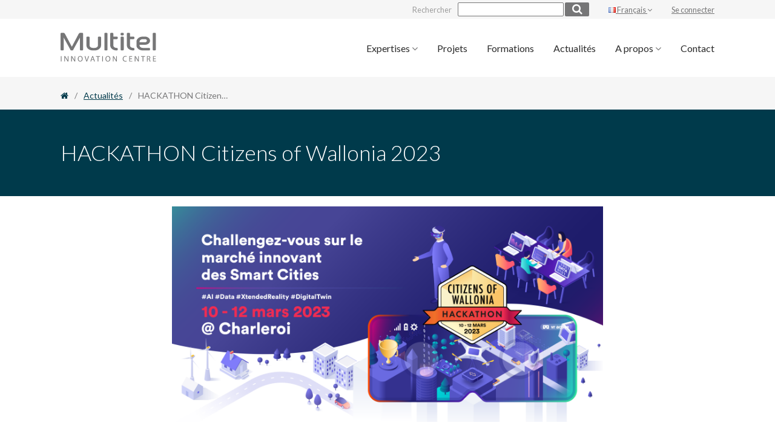

--- FILE ---
content_type: text/html; charset=UTF-8
request_url: https://www.multitel.be/hackathon-citizens-of-wallonia-2023/
body_size: 12743
content:
<!doctype html>
<html lang="fr-FR" class="no-js">
<head>
	<meta charset="UTF-8">
	<meta http-equiv="X-UA-Compatible" content="IE=edge">
	<meta name="viewport" content="width=device-width, initial-scale=1.0">
	<meta name="subject" content="Innovation Centre">
	<meta name="abstract" content="Innovation Centre">
	<meta name="url" content="https://www.multitel.be">
	<meta name="geo.region" content="BE">
	<meta name="geo.placename" content="Tournai">
	

	<link rel="apple-touch-icon" sizes="60x60" href="https://www.multitel.be/wp-content/themes/mk-material/assets/favicons/apple-touch-icon.png">
	<link rel="icon" type="image/png" sizes="32x32" href="https://www.multitel.be/wp-content/themes/mk-material/assets/favicons/favicon-32x32.png">
	<link rel="icon" type="image/png" sizes="16x16" href="https://www.multitel.be/wp-content/themes/mk-material/assets/favicons/favicon-16x16.png">
	<link rel="manifest" href="https://www.multitel.be/wp-content/themes/mk-material/assets/favicons/manifest.json">
	<link rel="mask-icon" href="https://www.multitel.be/wp-content/themes/mk-material/assets/favicons/safari-pinned-tab.svg" color="#002e3d">
	<meta name="theme-color" content="#559595">

		<link rel="preload" href="https://fonts.googleapis.com/css?family=Lato:300,400,700|Rubik:300,400,700" as="style" onload="this.rel='stylesheet'">
	<link rel="preload" href="https://cdnjs.cloudflare.com/ajax/libs/lightbox2/2.9.0/css/lightbox.min.css" as="style" onload="this.rel='stylesheet'">
	<link rel="preload" href="https://maxcdn.bootstrapcdn.com/font-awesome/4.7.0/css/font-awesome.min.css" as="style" onload="this.rel='stylesheet'">
	<noscript>
		<link rel="stylesheet" href="https://fonts.googleapis.com/css?family=Lato:300,400,700|Rubik:300,400,700">
		<link rel="stylesheet" href="https://cdnjs.cloudflare.com/ajax/libs/lightbox2/2.9.0/css/lightbox.min.css">
		<link rel="stylesheet" href="https://maxcdn.bootstrapcdn.com/font-awesome/4.7.0/css/font-awesome.min.css">
	</noscript>	<script type="text/javascript" src="https://www.multitel.be/wp-admin/admin-ajax.php?action=pll_xdata_check&#038;redirect=https%3A%2F%2Fwww.multitel.be%2Fhackathon-citizens-of-wallonia-2023%2F&#038;nonce=e581455ab1" async></script><meta http-equiv="x-dns-prefetch-control" content="on">
    <link rel="dns-prefetch" href="//www.google-analytics.com" />
    <link rel="dns-prefetch" href="//apis.google.com" />
    <link rel="dns-prefetch" href="//ad.doubleclick.net" />
    <link rel="dns-prefetch" href="//pagead2.googlesyndication.com" />
    <link rel="dns-prefetch" href="//fonts.gstatic.com" />
    <link rel="dns-prefetch" href="//fonts.googleapis.com" />
    <link rel="dns-prefetch" href="//www.facebook.com" />
    <link rel="dns-prefetch" href="//scontent.xx.fbcdn.net" />
    <link rel="dns-prefetch" href="//gstatic.com" />
    <link rel="dns-prefetch" href="//s0.wp.com" />
    <link rel="dns-prefetch" href="//s1.wp.com" />
    <link rel="dns-prefetch" href="//s2.wp.com" />
    <link rel="dns-prefetch" href="//public-api.wordpress.com" /><meta name='robots' content='index, follow, max-image-preview:large, max-snippet:-1, max-video-preview:-1' />

<!-- Google Tag Manager for WordPress by gtm4wp.com -->
<script data-cfasync="false" data-pagespeed-no-defer>
	var gtm4wp_datalayer_name = "dataLayer";
	var dataLayer = dataLayer || [];
</script>
<!-- End Google Tag Manager for WordPress by gtm4wp.com -->
	<!-- This site is optimized with the Yoast SEO plugin v26.5 - https://yoast.com/wordpress/plugins/seo/ -->
	<title>HACKATHON Citizens of Wallonia 2023 - Multitel</title>
	<link rel="canonical" href="https://www.multitel.be/hackathon-citizens-of-wallonia-2023/" />
	<meta property="og:locale" content="fr_FR" />
	<meta property="og:type" content="article" />
	<meta property="og:title" content="HACKATHON Citizens of Wallonia 2023 - Multitel" />
	<meta property="og:description" content="Le hackathon Citizens of Wallonia s’installe à Charleroi du 10 au 12 mars 2023 pour sa 8ème édition du plus grand Hackathon Wallon dédié aux Smart Cities, pour créer de nouveaux usages grâce au numérique et développer des solutions pour faciliter la vie des citoyens !   Chaque année, la thématique est l’impact sociétal et les nouveaux usages [&hellip;]" />
	<meta property="og:url" content="https://www.multitel.be/hackathon-citizens-of-wallonia-2023/" />
	<meta property="og:site_name" content="Multitel" />
	<meta property="article:publisher" content="https://www.facebook.com/MultitelResearchCentre/" />
	<meta property="article:published_time" content="2023-02-09T16:00:40+00:00" />
	<meta property="article:modified_time" content="2023-03-13T15:17:50+00:00" />
	<meta property="og:image" content="https://www.multitel.be/wp-content/uploads/2023/02/citofwal2023-fblk-B2B-nosponsors.png" />
	<meta property="og:image:width" content="2880" />
	<meta property="og:image:height" content="1440" />
	<meta property="og:image:type" content="image/png" />
	<meta name="author" content="Geneviève Urbain" />
	<meta name="twitter:card" content="summary_large_image" />
	<meta name="twitter:creator" content="@multitel_tech" />
	<meta name="twitter:site" content="@multitel_tech" />
	<meta name="twitter:label1" content="Écrit par" />
	<meta name="twitter:data1" content="Geneviève Urbain" />
	<meta name="twitter:label2" content="Durée de lecture estimée" />
	<meta name="twitter:data2" content="3 minutes" />
	<script type="application/ld+json" class="yoast-schema-graph">{"@context":"https://schema.org","@graph":[{"@type":"Article","@id":"https://www.multitel.be/hackathon-citizens-of-wallonia-2023/#article","isPartOf":{"@id":"https://www.multitel.be/hackathon-citizens-of-wallonia-2023/"},"author":{"name":"Geneviève Urbain","@id":"https://www.multitel.be/#/schema/person/1e8588c411fe6f57be193af6a6b0f80a"},"headline":"HACKATHON Citizens of Wallonia 2023","datePublished":"2023-02-09T16:00:40+00:00","dateModified":"2023-03-13T15:17:50+00:00","mainEntityOfPage":{"@id":"https://www.multitel.be/hackathon-citizens-of-wallonia-2023/"},"wordCount":520,"commentCount":0,"publisher":{"@id":"https://www.multitel.be/#organization"},"image":{"@id":"https://www.multitel.be/hackathon-citizens-of-wallonia-2023/#primaryimage"},"thumbnailUrl":"https://www.multitel.be/wp-content/uploads/2023/02/citofwal2023-fblk-B2B-nosponsors.png","articleSection":["Info","Workshop"],"inLanguage":"fr-FR","potentialAction":[{"@type":"CommentAction","name":"Comment","target":["https://www.multitel.be/hackathon-citizens-of-wallonia-2023/#respond"]}]},{"@type":"WebPage","@id":"https://www.multitel.be/hackathon-citizens-of-wallonia-2023/","url":"https://www.multitel.be/hackathon-citizens-of-wallonia-2023/","name":"HACKATHON Citizens of Wallonia 2023 - Multitel","isPartOf":{"@id":"https://www.multitel.be/#website"},"primaryImageOfPage":{"@id":"https://www.multitel.be/hackathon-citizens-of-wallonia-2023/#primaryimage"},"image":{"@id":"https://www.multitel.be/hackathon-citizens-of-wallonia-2023/#primaryimage"},"thumbnailUrl":"https://www.multitel.be/wp-content/uploads/2023/02/citofwal2023-fblk-B2B-nosponsors.png","datePublished":"2023-02-09T16:00:40+00:00","dateModified":"2023-03-13T15:17:50+00:00","breadcrumb":{"@id":"https://www.multitel.be/hackathon-citizens-of-wallonia-2023/#breadcrumb"},"inLanguage":"fr-FR","potentialAction":[{"@type":"ReadAction","target":["https://www.multitel.be/hackathon-citizens-of-wallonia-2023/"]}]},{"@type":"ImageObject","inLanguage":"fr-FR","@id":"https://www.multitel.be/hackathon-citizens-of-wallonia-2023/#primaryimage","url":"https://www.multitel.be/wp-content/uploads/2023/02/citofwal2023-fblk-B2B-nosponsors.png","contentUrl":"https://www.multitel.be/wp-content/uploads/2023/02/citofwal2023-fblk-B2B-nosponsors.png","width":2880,"height":1440},{"@type":"BreadcrumbList","@id":"https://www.multitel.be/hackathon-citizens-of-wallonia-2023/#breadcrumb","itemListElement":[{"@type":"ListItem","position":1,"name":"","item":"https://www.multitel.be/"},{"@type":"ListItem","position":2,"name":"Actualités","item":"https://www.multitel.be/actualites/"},{"@type":"ListItem","position":3,"name":"HACKATHON Citizens of Wallonia 2023"}]},{"@type":"WebSite","@id":"https://www.multitel.be/#website","url":"https://www.multitel.be/","name":"Multitel","description":"Innovation Centre","publisher":{"@id":"https://www.multitel.be/#organization"},"potentialAction":[{"@type":"SearchAction","target":{"@type":"EntryPoint","urlTemplate":"https://www.multitel.be/?s={search_term_string}"},"query-input":{"@type":"PropertyValueSpecification","valueRequired":true,"valueName":"search_term_string"}}],"inLanguage":"fr-FR"},{"@type":"Organization","@id":"https://www.multitel.be/#organization","name":"Multitel","url":"https://www.multitel.be/","logo":{"@type":"ImageObject","inLanguage":"fr-FR","@id":"https://www.multitel.be/#/schema/logo/image/","url":"https://www.multitel.be/wp-content/uploads/2017/07/brand-full-header.png","contentUrl":"https://www.multitel.be/wp-content/uploads/2017/07/brand-full-header.png","width":379,"height":115,"caption":"Multitel"},"image":{"@id":"https://www.multitel.be/#/schema/logo/image/"},"sameAs":["https://www.facebook.com/MultitelResearchCentre/","https://x.com/multitel_tech"]},{"@type":"Person","@id":"https://www.multitel.be/#/schema/person/1e8588c411fe6f57be193af6a6b0f80a","name":"Geneviève Urbain","image":{"@type":"ImageObject","inLanguage":"fr-FR","@id":"https://www.multitel.be/#/schema/person/image/","url":"https://secure.gravatar.com/avatar/2dd013bbc219de48abc991e04001d6d8ad4a6defe9f489f1a50a0e384435a7d9?s=96&d=mm&r=g","contentUrl":"https://secure.gravatar.com/avatar/2dd013bbc219de48abc991e04001d6d8ad4a6defe9f489f1a50a0e384435a7d9?s=96&d=mm&r=g","caption":"Geneviève Urbain"}}]}</script>
	<!-- / Yoast SEO plugin. -->


<link rel="alternate" type="application/rss+xml" title="Multitel &raquo; HACKATHON Citizens of Wallonia 2023 Flux des commentaires" href="https://www.multitel.be/hackathon-citizens-of-wallonia-2023/feed/" />
<link rel="alternate" title="oEmbed (JSON)" type="application/json+oembed" href="https://www.multitel.be/wp-json/oembed/1.0/embed?url=https%3A%2F%2Fwww.multitel.be%2Fhackathon-citizens-of-wallonia-2023%2F&#038;lang=fr" />
<link rel="alternate" title="oEmbed (XML)" type="text/xml+oembed" href="https://www.multitel.be/wp-json/oembed/1.0/embed?url=https%3A%2F%2Fwww.multitel.be%2Fhackathon-citizens-of-wallonia-2023%2F&#038;format=xml&#038;lang=fr" />
<style id='wp-img-auto-sizes-contain-inline-css' type='text/css'>
img:is([sizes=auto i],[sizes^="auto," i]){contain-intrinsic-size:3000px 1500px}
/*# sourceURL=wp-img-auto-sizes-contain-inline-css */
</style>
<style id='wp-block-library-inline-css' type='text/css'>
:root{--wp-block-synced-color:#7a00df;--wp-block-synced-color--rgb:122,0,223;--wp-bound-block-color:var(--wp-block-synced-color);--wp-editor-canvas-background:#ddd;--wp-admin-theme-color:#007cba;--wp-admin-theme-color--rgb:0,124,186;--wp-admin-theme-color-darker-10:#006ba1;--wp-admin-theme-color-darker-10--rgb:0,107,160.5;--wp-admin-theme-color-darker-20:#005a87;--wp-admin-theme-color-darker-20--rgb:0,90,135;--wp-admin-border-width-focus:2px}@media (min-resolution:192dpi){:root{--wp-admin-border-width-focus:1.5px}}.wp-element-button{cursor:pointer}:root .has-very-light-gray-background-color{background-color:#eee}:root .has-very-dark-gray-background-color{background-color:#313131}:root .has-very-light-gray-color{color:#eee}:root .has-very-dark-gray-color{color:#313131}:root .has-vivid-green-cyan-to-vivid-cyan-blue-gradient-background{background:linear-gradient(135deg,#00d084,#0693e3)}:root .has-purple-crush-gradient-background{background:linear-gradient(135deg,#34e2e4,#4721fb 50%,#ab1dfe)}:root .has-hazy-dawn-gradient-background{background:linear-gradient(135deg,#faaca8,#dad0ec)}:root .has-subdued-olive-gradient-background{background:linear-gradient(135deg,#fafae1,#67a671)}:root .has-atomic-cream-gradient-background{background:linear-gradient(135deg,#fdd79a,#004a59)}:root .has-nightshade-gradient-background{background:linear-gradient(135deg,#330968,#31cdcf)}:root .has-midnight-gradient-background{background:linear-gradient(135deg,#020381,#2874fc)}:root{--wp--preset--font-size--normal:16px;--wp--preset--font-size--huge:42px}.has-regular-font-size{font-size:1em}.has-larger-font-size{font-size:2.625em}.has-normal-font-size{font-size:var(--wp--preset--font-size--normal)}.has-huge-font-size{font-size:var(--wp--preset--font-size--huge)}.has-text-align-center{text-align:center}.has-text-align-left{text-align:left}.has-text-align-right{text-align:right}.has-fit-text{white-space:nowrap!important}#end-resizable-editor-section{display:none}.aligncenter{clear:both}.items-justified-left{justify-content:flex-start}.items-justified-center{justify-content:center}.items-justified-right{justify-content:flex-end}.items-justified-space-between{justify-content:space-between}.screen-reader-text{border:0;clip-path:inset(50%);height:1px;margin:-1px;overflow:hidden;padding:0;position:absolute;width:1px;word-wrap:normal!important}.screen-reader-text:focus{background-color:#ddd;clip-path:none;color:#444;display:block;font-size:1em;height:auto;left:5px;line-height:normal;padding:15px 23px 14px;text-decoration:none;top:5px;width:auto;z-index:100000}html :where(.has-border-color){border-style:solid}html :where([style*=border-top-color]){border-top-style:solid}html :where([style*=border-right-color]){border-right-style:solid}html :where([style*=border-bottom-color]){border-bottom-style:solid}html :where([style*=border-left-color]){border-left-style:solid}html :where([style*=border-width]){border-style:solid}html :where([style*=border-top-width]){border-top-style:solid}html :where([style*=border-right-width]){border-right-style:solid}html :where([style*=border-bottom-width]){border-bottom-style:solid}html :where([style*=border-left-width]){border-left-style:solid}html :where(img[class*=wp-image-]){height:auto;max-width:100%}:where(figure){margin:0 0 1em}html :where(.is-position-sticky){--wp-admin--admin-bar--position-offset:var(--wp-admin--admin-bar--height,0px)}@media screen and (max-width:600px){html :where(.is-position-sticky){--wp-admin--admin-bar--position-offset:0px}}
/*wp_block_styles_on_demand_placeholder:696cf7bf4bd30*/
/*# sourceURL=wp-block-library-inline-css */
</style>
<style id='classic-theme-styles-inline-css' type='text/css'>
/*! This file is auto-generated */
.wp-block-button__link{color:#fff;background-color:#32373c;border-radius:9999px;box-shadow:none;text-decoration:none;padding:calc(.667em + 2px) calc(1.333em + 2px);font-size:1.125em}.wp-block-file__button{background:#32373c;color:#fff;text-decoration:none}
/*# sourceURL=/wp-includes/css/classic-themes.min.css */
</style>
<link rel='stylesheet' id='style-css' href='https://www.multitel.be/wp-content/themes/mk-material/style.css?ver=1.1' type='text/css' media='all' />
<script type="text/javascript" src="https://code.jquery.com/jquery-1.12.4.min.js" id="jquery-js"></script>
<script type="text/javascript" src="https://www.multitel.be/wp-content/themes/mk-material/assets/js/app-min.js" id="mkjs-js"></script>
<link rel="https://api.w.org/" href="https://www.multitel.be/wp-json/" /><link rel="alternate" title="JSON" type="application/json" href="https://www.multitel.be/wp-json/wp/v2/posts/7517" /><link rel='shortlink' href='https://www.multitel.be/?p=7517' />

<!-- Google Tag Manager for WordPress by gtm4wp.com -->
<!-- GTM Container placement set to automatic -->
<script data-cfasync="false" data-pagespeed-no-defer>
	var dataLayer_content = {"pagePostType":"post","pagePostType2":"single-post","pageCategory":["info","workshop"],"pagePostAuthor":"Geneviève Urbain"};
	dataLayer.push( dataLayer_content );
</script>
<script data-cfasync="false" data-pagespeed-no-defer>
(function(w,d,s,l,i){w[l]=w[l]||[];w[l].push({'gtm.start':
new Date().getTime(),event:'gtm.js'});var f=d.getElementsByTagName(s)[0],
j=d.createElement(s),dl=l!='dataLayer'?'&l='+l:'';j.async=true;j.src=
'//www.googletagmanager.com/gtm.js?id='+i+dl;f.parentNode.insertBefore(j,f);
})(window,document,'script','dataLayer','GTM-PKTRS5R');
</script>
<!-- End Google Tag Manager for WordPress by gtm4wp.com -->
        <!--[if lt IE 9]>
<script type="text/javascript" src="https://css3-mediaqueries-js.googlecode.com/svn/trunk/css3-mediaqueries.js"></script>
<script type="text/javascript" src="https://html5shim.googlecode.com/svn/trunk/html5.js"></script>
<script type="text/javascript" src="//cdnjs.cloudflare.com/ajax/libs/respond.js/1.4.2/respond.min.js"></script>
<![endif]-->

<!-- Matomo --><script type="text/javascript">
var _paq = window._paq = window._paq || [];
_paq.push(['enableCrossDomainLinking']);
_paq.push(["setCookieDomain", "*.www.multitel.be"]);_paq.push(['trackPageView']);_paq.push(['enableLinkTracking']);_paq.push(['alwaysUseSendBeacon']);_paq.push(['setTrackerUrl', "https:\/\/www.multitel.be\/wp-content\/plugins\/matomo\/app\/matomo.php"]);_paq.push(['setSiteId', '1']);var d=document, g=d.createElement('script'), s=d.getElementsByTagName('script')[0];
g.type='text/javascript'; g.async=true; g.src="https:\/\/www.multitel.be\/wp-content\/uploads\/matomo\/matomo.js"; s.parentNode.insertBefore(g,s);
</script>
<!-- End Matomo Code -->


</head>


<body class="wp-singular post-template-default single single-post postid-7517 single-format-standard wp-theme-mk-material" >
	<a class="screen-reader-text" href="#content" title="Aller au contenu">Aller au contenu</a>	
		<div data-rocket-location-hash="46b5ec384d1573651fcf9e2729907712" class="wrapper">
		<header data-rocket-location-hash="47466ce77bc147fda75180113efa59e7" role="banner">
			<div data-rocket-location-hash="d10535279373ddcdb4e24efa1b97e240" class="header header-top container flex ">
				
		
			<div class="container-search-form">
				<form role="search" method="get" class="search-form flex jc-end ai-stretch" action="https://www.multitel.be">
					<label class="search-label flex ai-center">Rechercher</label>
					<input type="search" class="search-field" value="" name="s" />		
					<button type="submit" class="search-submit btn-submit" value="rechercher"><i class="fa fa-search" aria-hidden="true"></i></button>
				</form>
			</div>
		
		
				<div class="languages-container">
	<a class='dropdown-button' href='#' data-activates='dropdown-lng'>
					<img  style="width: 12px;" src="[data-uri]" alt="Français">
		Français
				<i class="fa fa-angle-down" aria-hidden="true"></i>
	</a>

	<ul id='dropdown-lng' class='dropdown-content '>
		 	<li class="lang-item lang-item-10 lang-item-fr current-lang lang-item-first"><a lang="fr-FR" hreflang="fr-FR" href="https://www.multitel.be/hackathon-citizens-of-wallonia-2023/" aria-current="true"><img src="[data-uri]" alt="" width="16" height="11" style="width: 16px; height: 11px;" /><span style="margin-left:0.3em;">Français</span></a></li>
	<li class="lang-item lang-item-13 lang-item-en no-translation"><a lang="en-GB" hreflang="en-GB" href="https://www.multitel.eu/"><img src="[data-uri]" alt="" width="16" height="11" style="width: 16px; height: 11px;" /><span style="margin-left:0.3em;">English</span></a></li>

</ul>
</div>																	<a class="my-account" href="https://www.multitel.be/member-login/" title="Mon compte">Se connecter</a>
										    
								
			</div>
			<div data-rocket-location-hash="f4ea294138c5eec81c68b5b8c0e16de1" class="header header-bottom">
				<div data-rocket-location-hash="9b689719569fab89eed8f4c558098b58" class="container container-full">
					<div class="flex jc-between ai-center with-gutter">
						
						<div class="conteneur conteneur-logo">
							
							
														   	
														<a href="https://www.multitel.be" title="Multitel">
						        <picture>
						          <source type="image/svg+xml" srcset="https://www.multitel.be/wp-content/themes/mk-material/assets/img/brand-full-header.svg">
						          <img  class="main-logo" src="https://www.multitel.be/wp-content/uploads/2017/07/brand-full-header.png" srcset="https://www.multitel.be/wp-content/uploads/2017/07/brand-full-header.png 379w, https://www.multitel.be/wp-content/uploads/2017/07/brand-full-header-300x91.png 300w, https://www.multitel.be/wp-content/uploads/2017/07/brand-full-header-350x106.png 350w" sizes="(max-width: 379px) 100vw, 379px" alt="Multitel" />
						        </picture>
							</a>

						</div>

						<nav class="flex conteneur conteneur-menu" aria-label="Main menu">
							
								<ul role="menubar" class="main-nav show-from-tablet-small no-puce" aria-hidden="false">
					<li role="menuitem" class="nav-main-item  menu-item menu-item-type-post_type menu-item-object-page menu-item-1029 menu-item-has-children"  aria-haspopup="true" >
									<a class="nav-main-link dropdown-button no-underline" data-inDuration="100" data-activates="dropdown-1029" href="https://www.multitel.be/expertises/">
						Expertises <i class="fa fa-angle-down" aria-hidden="true"></i>
					</a>
					<ul id="dropdown-1029" class="dropdown-content" aria-hidden="true">
													<li role="menuitem" class="nav-drop-item" tabindex="-1"><a class="no-underline" href="https://www.multitel.be/expertises/iot-systemes-embarques/">IoT &#038; Systèmes embarqués</a></li>
													<li role="menuitem" class="nav-drop-item" tabindex="-1"><a class="no-underline" href="https://www.multitel.be/expertises/reseaux-telecoms/">Réseaux &#038; Télécoms</a></li>
													<li role="menuitem" class="nav-drop-item" tabindex="-1"><a class="no-underline" href="https://www.multitel.be/expertises/photonique-appliquee/">Photonique appliquée</a></li>
													<li role="menuitem" class="nav-drop-item" tabindex="-1"><a class="no-underline" href="https://www.multitel.be/expertises/intelligence-artificielle/">Intelligence Artificielle</a></li>
													<li role="menuitem" class="nav-drop-item" tabindex="-1"><a class="no-underline" href="https://railways.multitel.be/">Certification ferroviaire</a></li>
													<li role="menuitem" class="nav-drop-item" tabindex="-1"><a class="no-underline" href="https://www.multitel.be/expertises/autres-domaines-dapplication/">Autres domaines d’application</a></li>
											</ul>
							</li>
					<li role="menuitem" class="nav-main-item  menu-item menu-item-type-post_type_archive menu-item-object-projets menu-item-1017" >
									<a class="nav-main-link no-underline" href="https://www.multitel.be/projets/">Projets</a>
							</li>
					<li role="menuitem" class="nav-main-item  menu-item menu-item-type-post_type_archive menu-item-object-formations menu-item-1018" >
									<a class="nav-main-link no-underline" href="https://www.multitel.be/formations/">Formations</a>
							</li>
					<li role="menuitem" class="nav-main-item  menu-item menu-item-type-post_type menu-item-object-page current_page_parent menu-item-1021" >
									<a class="nav-main-link no-underline" href="https://www.multitel.be/actualites/">Actualités</a>
							</li>
					<li role="menuitem" class="nav-main-item  menu-item menu-item-type-custom menu-item-object-custom menu-item-1022 menu-item-has-children"  aria-haspopup="true" >
									<a class="nav-main-link dropdown-button no-underline" data-inDuration="100" data-activates="dropdown-1022" href="#">
						A propos <i class="fa fa-angle-down" aria-hidden="true"></i>
					</a>
					<ul id="dropdown-1022" class="dropdown-content" aria-hidden="true">
													<li role="menuitem" class="nav-drop-item" tabindex="-1"><a class="no-underline" href="https://www.multitel.be/qui-sommes-nous/">Qui sommes-nous ?</a></li>
													<li role="menuitem" class="nav-drop-item" tabindex="-1"><a class="no-underline" href="https://www.multitel.be/qui-sommes-nous/que-fait-multitel/">Que fait Multitel ?</a></li>
													<li role="menuitem" class="nav-drop-item" tabindex="-1"><a class="no-underline" href="https://www.multitel.be/qui-sommes-nous/multitel-gender-equality-plan/">Multitel Gender Equality Plan</a></li>
													<li role="menuitem" class="nav-drop-item" tabindex="-1"><a class="no-underline" href="https://www.multitel.be/qui-sommes-nous/multitel-recrute/">Multitel recrute!</a></li>
													<li role="menuitem" class="nav-drop-item" tabindex="-1"><a class="no-underline" href="https://www.multitel.be/qui-sommes-nous/euro-multitel-sa/">Euro-Multitel SA</a></li>
											</ul>
							</li>
					<li role="menuitem" class="nav-main-item  menu-item menu-item-type-post_type menu-item-object-page menu-item-1025" >
									<a class="nav-main-link no-underline" href="https://www.multitel.be/contact/">Contact</a>
							</li>
			</ul>
							
							<a href="#offcanva" class="open-offcanva sub-open flex ai-center no-underline">
								<i class="icon icon-menu sub-open mobile-icon" aria-hidden="true"></i> 
								<span class="sub-open">Menu</span>
							</a>

						</nav>
					</div>
				</div>
			</div> <!-- End Header bottom -->
		</header>

			<nav aria-label="site" aria-hidden="true" tabindex="-1" class="offcanva-nav flex column">
	<div class="top flex jc-between">
	<a href="#close" class="close-offcanva js-right no-underline" tabindex="-1">Fermer <i class="icon-arrow-right mobile-icon" aria-hidden="true"></i></a>
</div>
<hr> 
	<div class="middle grow-this" tabindex="-1">
		<ul role="menubar" class="menubar-offcanva collapsible" aria-hidden="true" data-collapsible="accordion" tabindex="-1">
						<li role="menuitem" class="nav-main-item menu-item menu-item-type-post_type menu-item-object-page menu-item-1029 menu-item-has-children">
											<a class="nav-main-link collapsible-header no-underline" href="https://www.multitel.be/expertises/" tabindex="-1">
							Expertises  <i class="icon-chevron-down" aria-hidden="true"></i>
						</a>
						<ul class="collapsible-body">
															<li role="menuitem" class="nav-drop-item"><a class="no-underline" href="https://www.multitel.be/expertises/iot-systemes-embarques/" tabindex="-1">IoT &#038; Systèmes embarqués</a></li>
															<li role="menuitem" class="nav-drop-item"><a class="no-underline" href="https://www.multitel.be/expertises/reseaux-telecoms/" tabindex="-1">Réseaux &#038; Télécoms</a></li>
															<li role="menuitem" class="nav-drop-item"><a class="no-underline" href="https://www.multitel.be/expertises/photonique-appliquee/" tabindex="-1">Photonique appliquée</a></li>
															<li role="menuitem" class="nav-drop-item"><a class="no-underline" href="https://www.multitel.be/expertises/intelligence-artificielle/" tabindex="-1">Intelligence Artificielle</a></li>
															<li role="menuitem" class="nav-drop-item"><a class="no-underline" href="https://railways.multitel.be/" tabindex="-1">Certification ferroviaire</a></li>
															<li role="menuitem" class="nav-drop-item"><a class="no-underline" href="https://www.multitel.be/expertises/autres-domaines-dapplication/" tabindex="-1">Autres domaines d’application</a></li>
													</ul>
									</li>
							<li role="menuitem" class="nav-main-item menu-item menu-item-type-post_type_archive menu-item-object-projets menu-item-1017">
											<a class="nav-main-link no-underline" href="https://www.multitel.be/projets/" tabindex="-1">Projets</a>
									</li>
							<li role="menuitem" class="nav-main-item menu-item menu-item-type-post_type_archive menu-item-object-formations menu-item-1018">
											<a class="nav-main-link no-underline" href="https://www.multitel.be/formations/" tabindex="-1">Formations</a>
									</li>
							<li role="menuitem" class="nav-main-item menu-item menu-item-type-post_type menu-item-object-page current_page_parent menu-item-1021">
											<a class="nav-main-link no-underline" href="https://www.multitel.be/actualites/" tabindex="-1">Actualités</a>
									</li>
							<li role="menuitem" class="nav-main-item menu-item menu-item-type-custom menu-item-object-custom menu-item-1022 menu-item-has-children">
											<a class="nav-main-link collapsible-header no-underline" href="#" tabindex="-1">
							A propos  <i class="icon-chevron-down" aria-hidden="true"></i>
						</a>
						<ul class="collapsible-body">
															<li role="menuitem" class="nav-drop-item"><a class="no-underline" href="https://www.multitel.be/qui-sommes-nous/" tabindex="-1">Qui sommes-nous ?</a></li>
															<li role="menuitem" class="nav-drop-item"><a class="no-underline" href="https://www.multitel.be/qui-sommes-nous/que-fait-multitel/" tabindex="-1">Que fait Multitel ?</a></li>
															<li role="menuitem" class="nav-drop-item"><a class="no-underline" href="https://www.multitel.be/qui-sommes-nous/multitel-gender-equality-plan/" tabindex="-1">Multitel Gender Equality Plan</a></li>
															<li role="menuitem" class="nav-drop-item"><a class="no-underline" href="https://www.multitel.be/qui-sommes-nous/multitel-recrute/" tabindex="-1">Multitel recrute!</a></li>
															<li role="menuitem" class="nav-drop-item"><a class="no-underline" href="https://www.multitel.be/qui-sommes-nous/euro-multitel-sa/" tabindex="-1">Euro-Multitel SA</a></li>
													</ul>
									</li>
							<li role="menuitem" class="nav-main-item menu-item menu-item-type-post_type menu-item-object-page menu-item-1025">
											<a class="nav-main-link no-underline" href="https://www.multitel.be/contact/" tabindex="-1">Contact</a>
									</li>
					</ul>
	</div>
</nav aria-label="site">		 	<div data-rocket-location-hash="f496ba4407ff2f3e83e36385e76add10" class="responsive-nav flex column jc-between">
	<ul role="menubar" class="menubar-responsive collapsible" data-collapsible="accordion">
			</ul>
</div>		 			<div data-rocket-location-hash="298674ca51383cb827922b59ee367b72" class="breadcrumb">
	<div data-rocket-location-hash="ca23f7c07336b7cf8c7766d2ffffc9d9" class="container">
		<div class="breacrumb-shortcut">
			<div class="txt">
				<span class="label">Vous consultez</span>
				<span class="title">
										    HACKATHON Citizens of Wallonia 2023
								
				</span>
			</div>
			<div class="open-breadcrumb">
				<i class="icon icon-open" aria-hidden="true"></i>
				<i class="icon icon-close hidden" aria-hidden="true"></i>
			</div>

		</div>
		
					<span><span><a href="https://www.multitel.be/"><i class="fa fa-home"></i></a></span> <span class="separator">/</span> <span><a href="https://www.multitel.be/actualites/">Actualités</a></span> <span class="separator">/</span> <span class="breadcrumb_last" aria-current="page">HACKATHON Citizens of Wallonia 2023</span></span> 
				
		
		
	</div>
</div>


		<div data-rocket-location-hash="1f93745c517085070890e3464c561b76" id="content" class="content-wrapper grow-this">
			<div data-rocket-location-hash="b422a4938ee8d10a5e31b8fd86b57737" class="container with-jumbotron">
	<main id="main single ">

									

		<section class="jumbotron   ">
	<div class="description ">
		<div class="container flex column jc-center">
			<h1 class="flex ai-center">

				
				HACKATHON Citizens of Wallonia 2023
			</h1>
			
		</div>
	</div>
								
</section>
 
		<div class="row">
			<div class="col l2"></div>

			<div class="col l8 m12">
				<div class="wysiwyg">
					
<p><img loading="lazy" decoding="async" class="aligncenter wp-image-7516 size-full" src="https://www.multitel.be/wp-content/uploads/2023/02/citofwal2023-fblk-B2B-nosponsors.png" alt="" width="2880" height="1440" srcset="https://www.multitel.be/wp-content/uploads/2023/02/citofwal2023-fblk-B2B-nosponsors.png 2880w, https://www.multitel.be/wp-content/uploads/2023/02/citofwal2023-fblk-B2B-nosponsors-300x150.png 300w, https://www.multitel.be/wp-content/uploads/2023/02/citofwal2023-fblk-B2B-nosponsors-1024x512.png 1024w, https://www.multitel.be/wp-content/uploads/2023/02/citofwal2023-fblk-B2B-nosponsors-768x384.png 768w, https://www.multitel.be/wp-content/uploads/2023/02/citofwal2023-fblk-B2B-nosponsors-1536x768.png 1536w, https://www.multitel.be/wp-content/uploads/2023/02/citofwal2023-fblk-B2B-nosponsors-2048x1024.png 2048w, https://www.multitel.be/wp-content/uploads/2023/02/citofwal2023-fblk-B2B-nosponsors-320x160.png 320w, https://www.multitel.be/wp-content/uploads/2023/02/citofwal2023-fblk-B2B-nosponsors-960x480.png 960w, https://www.multitel.be/wp-content/uploads/2023/02/citofwal2023-fblk-B2B-nosponsors-480x240.png 480w, https://www.multitel.be/wp-content/uploads/2023/02/citofwal2023-fblk-B2B-nosponsors-350x175.png 350w" sizes="auto, (max-width: 2880px) 100vw, 2880px" /></p>
<p>Le hackathon <strong>Citizens of Wallonia</strong> s’installe à <strong>Charleroi</strong> du <strong>10 au 12 mars 2023</strong> pour sa 8ème édition du<strong> plus grand Hackathon Wallon </strong>dédié aux <strong>Smart Cities, pour créer de nouveaux usages grâce au numérique et développer des solutions pour faciliter la vie des citoyens !  </strong></p>
<p>Chaque année, la thématique est l’impact sociétal et les nouveaux usages des technologies numériques dans un contexte de transformation de la Wallonie en Territoire intelligent.  Cette année notre hackathon met en avant les technologies émergentes telles que</p>
<ul>
<li>AR/VR/XR</li>
<li>Jumeau Numérique</li>
<li>Open &amp; Shared Data</li>
</ul>
<p>De nombreux partenaires<strong> (villes wallonnes, intercommunale et entreprises locales)</strong> <a href="https://www.citizensofwallonia.be/#challenges">challengeront</a> les participants en exposant leurs problématiques (relatives  aux thématiques mobilité, sécurité/sûreté, environnement/durabilité, énergie, bien-être, gouvernance…), et en mettant à  leur disposition <a href="https://www.citizensofwallonia.be/#competition">ressources et outils</a> pour développer un prototype de solution. </p>
<p>Vous êtes également bienvenu avec votre propre idée, à condition que celle-ci réponde à une <strong>problématique citoyenne ou facilite le quotidien des administrations, villes et communes wallonnes</strong> et qu’elle exploite des données territoriales ouvertes ou mises à disposition pour l’occasion.  C’est ce qu’a par exemple fait la société GIM lors de sa participation en 2019, en imaginant une nouvelle plateforme participative d’aménagement urbain. Ou encore Technobel en développant un prototype de <a href="https://youtu.be/i42pfp6e2dw">poubelle connectée</a> lors du hackathon Citizens of Wallonia 2016, projet qui est <a href="https://www.bewapp.be/infrastructure/poubelleconnectee/">aujourd’hui piloté à grande échelle</a> sur 4 communes avec plus de 500 poubelles, dans l’attente d’être déployé sur l’ensemble du territoire.</p>
<p>En tant qu’entrepreneur/entreprise, profitez de l’opportunité pour</p>
<ul>
<li>mettre en avant vos outils, votre savoir-faire, votre expérience et votre marque</li>
<li>contribuer à la construction de territoires meilleurs dans lesquels le quotidien des villes et/ou des citoyens est facilité</li>
<li>accéder à une <strong>plateforme de dialogue</strong> pour les citoyens et les instances publiques, rencontrer des <strong>professionnels </strong>de différents secteurs, de potentiels <strong>partenaires, </strong>et aussi et une centaine de jeunes <strong>talents</strong> à recruter, sans oublier de renforcer les liens avec vos <strong>collaborateurs</strong> (team building) et d’accroître votre <strong>visibilité </strong>!</li>
</ul>
<p><strong>Venez développer vos idées et vos talents à travers une compétition où chacun ressort gagnant !</strong></p>
<p><strong>Cette compétition est gratuite et ouverte à tous (développeurs IT, infographistes, étudiants en business et/ou marketing, … ou encore simple citoyen souhaitant concrétiser ses idées) pour hacker “intelligent” avec le support de nombreuses entreprises technologiques.</strong></p>
<p><strong>Alors qu’attendez-vous pour venir décrocher l’un ou/et l’autre prix et récompenses?</strong></p>
<p><strong>Infos et inscriptions sur </strong><a href="http://www.citizensofwallonia.be/"><strong>www.citizensofwallonia.be</strong></a><strong>  </strong></p>
<p> </p>
<p><strong>Organisé par</strong> Futurocité, Digital Wallonia avec le soutien de la Wallonie.</p>
<p><strong>Sponsorisé par</strong> Proximus, NRB, CGI, Letsgocity, RTBF, Sudinfo.be, Multitel, Technofutur TIC, Technocité, Cepegra, Alstom, Aisin Europe, Be WaPP et Microsoft.</p>
<p><strong>En partenariat avec</strong> ville de Charleroi, Sambrinvest, BeCode, CETIC, Digital Station, ULB &#8211; Charleroi/campus, FabLab, IGRETEC, Charleroi Entreprendre, Wallonie en poche, MIC &#8211; Meet Innovate Create, Géoportail de la Wallonie, Faculté d&rsquo;Architecture et d&rsquo;Urbanisme – UMONS, Université de Namur, Smart City Institute, HEC Liège, Cenaero, Ouat !, Centre IFAPME de Charleroi.</p>

				</div>
						
			</div>

			<div class="col l2"></div>

		</div>

				<section class="single-bottom">

					<div class="flex jc-between">
				        <div class="single-share">
					        	<h4 class="h6">Partager cette page</h4>

	<ul class="share no-puce">
					<li class="share_button fb">
				<a class="facebook" href="https://www.facebook.com/sharer/sharer.php?u=https://www.multitel.be/hackathon-citizens-of-wallonia-2023/"  onclick="javascript:window.open(this.href, '', 'menubar=no,toolbar=no,resizable=no,scrollbars=no,height=400,width=600');return false;">
					<i class="fa fa-facebook-square" aria-hidden="true"></i>
				</a>
			</li>
							<li class="share_button">
				<a class="twitter" href="http://twitter.com/home?status=https://www.multitel.be/hackathon-citizens-of-wallonia-2023/"  onclick="javascript:window.open(this.href, '', 'menubar=no,toolbar=no,resizable=no,scrollbars=no,height=400,width=600');return false;">
					<i class="fa fa-twitter-square" aria-hidden="true"></i>
				</a>
			</li>
							<li class="share_button">
				<a class="google" id="ref_gp" href="https://plus.google.com/share?url=https://www.multitel.be/hackathon-citizens-of-wallonia-2023/" onclick="javascript:window.open(this.href, '', 'menubar=no,toolbar=no,resizable=no,scrollbars=no,height=400,width=600');return false"><i class="fa fa-google-plus-square" aria-hidden="true"></i></a>
			</li>
				
					<li class="share_button">
				<a class="linkedin" id="ref_li" href="https://www.linkedin.com/shareArticle?mini=true&url=https://www.multitel.be/hackathon-citizens-of-wallonia-2023/
					&summary="  onclick="javascript:window.open(this.href, '', 'menubar=no,toolbar=no,resizable=no,scrollbars=no,height=400,width=600');return false;"><i class="fa fa-linkedin-square" aria-hidden="true"></i>
				</a>
			</li>
			
	</ul>

					        </div>
										        <div class="single-date">
				        					        		Le
				        					        	09/02/2023
				        </div>							
												
					</div>
															<a href="" title="Retour à la liste"><span class="single-backto flex jc-center ai-center">Retour à la liste</span></a>
								</section>

		<div class="flex grid with-gutter wrap jc-start ai-strech bottom-aside single-cta">
            
            
			
           		                                                                             
<form id="form-newsletter" action="https://www.multitel.be/hackathon-citizens-of-wallonia-2023/#form-newsletter" method="POST" class="blue-bg">
    <p>
                     Restez informés sur nos activités en vous inscrivant à notre newsletter
            </p>
    <label for="email_newsletter">Votre adresse e-mail</label>  

    <div style="position:relative">
        <input type="email"  name="email_newsletter" required="required" id="email_newsletter"  value="">

        <label class="ohnohoney" for="name"></label>
        <input class="ohnohoney" autocomplete="off" type="text" id="name" name="name" placeholder="Your name here">

        <button type="submit">OK</button>
    </div>

    
    <p class="form-row">
        <input type="checkbox" name="policy_check" id="policy_check" value="value">
        <label for="policy_check">
            J'ai lu et accepte
            <a href="https://www.multitel.be/politique-de-vie-privee/" title="politique de vie privée">
                politique de vie privée
            </a>
        </label>
    </p>
</form>

<style>
.ohnohoney{
    opacity: 0;
    position: absolute;
    top: 0;
    left: 0;
    height: 0;
    width: 0;
    z-index: -1;
}
</style>
			        </div>

	</main>
</div>
		</div> <!-- End #main -->

		<footer data-rocket-location-hash="dc189a9bc3ed764a321b5dacc3bb2b68" role="contentinfo" class="main-footer">
			<div class="container container-full">
				<div class="flex jc-between with-gutter wrap">
					<div class="brand-multitel">
						<img src="https://www.multitel.be/wp-content/themes/mk-material/assets/img/brand-full.svg" class="logo-footer" alt="logo-footer">
						<div class="location-city">
							Mons | Tournai | Lille
						</div>
					</div>
					<div class="flex wrap with-gutter two childs jc-end ai-center subside">
						<a href="http://europe.wallonie.be/" title="Feder - En Mieux" target="_blank">
							<img src="https://www.multitel.be/wp-content/themes/mk-material/assets/img/logo_feder-enmieux.svg" alt="Logo Feder" class="subside-img" />
						</a>
						<a href="http://www.digitalwallonia.be/" title="Digital Wallonia" target="_blank">
							<img src="https://www.multitel.be/wp-content/themes/mk-material/assets/img/made_diferent-digital_wallonia.svg" alt="Made different Digital Wallonia" class="subside-img" />
						</a>
					</div>
				</div>
				<div class="flex wrap jc-between">
					<div class="socials">
						<span>Retrouvez-nous sur</span>
													<a href="https://www.facebook.com/MultitelResearchCentre/" title="Facebook Multitel" target="_blank">
								<i class="fa fa-facebook-square" aria-hidden="true"></i>
							</a>
																			<a href="https://twitter.com/multitel_tech" title="Twitter Multitel" target="_blank">
								<i class="fa fa-twitter-square" aria-hidden="true"></i>
							</a>
																															<a href="https://fr.linkedin.com/company/multitel" title="Linkedin Multitel" target="_blank">
								<i class="fa fa-linkedin-square" aria-hidden="true"></i> 
							</a>
											</div>
					<div class="dev-brand">
																			                                                                                                    <a class="policy" href="javascript:openAxeptioCookies()">Modifier mes préférences de cookies</a> - 
						<a class="policy" href="https://www.multitel.be/mentions-legales/" title="Mentions légales">Mentions légales</a> - 
                        <a class="policy" href="https://www.multitel.be/politique-de-vie-privee/" title="Politique de vie privée">Politique de vie privée</a> - 
                        <span>Développé par</span> <a href="https://mediakod.com" target="_blank" title="Mediakod"> <img src="https://www.multitel.be/wp-content/themes/mk-material/assets/img/mediakod.svg" class="mk-logo" alt="mk-logo"></a>
					</div>
				</div>

			</div>
							<div data-rocket-location-hash="d1046b57e8827322cd3c3d3075883ce1" id="outdated"></div>
<script async src="https://www.multitel.be/wp-content/themes/mk-material/inc/objects/outdatedbrowser/outdatedbrowser.min.js"></script>

				    <script>
        //event listener form DOM ready
        function addLoadEvent(func) {
            var oldonload = window.onload;
            if (typeof window.onload != 'function') {
                window.onload = func;
            } else {
                window.onload = function() {
                    if (oldonload) {
                        oldonload();
                    }
                    func();
                }
            }
        }
        //call function after DOM ready
        addLoadEvent(function(){
            outdatedBrowser({
                bgColor: '#f25648',
                color: '#ffffff',
                lowerThan: 'transform',
                languagePath: ' https://www.multitel.be/wp-content/themes/mk-material/inc/objects/outdatedbrowser/fr.html'
            })
        });
    </script>		</footer>	<!--  End Main footer -->

	</div>	<!-- En wrapper -->
<script>var rocket_beacon_data = {"ajax_url":"https:\/\/www.multitel.be\/wp-admin\/admin-ajax.php","nonce":"40ba1592fb","url":"https:\/\/www.multitel.be\/hackathon-citizens-of-wallonia-2023","is_mobile":false,"width_threshold":1600,"height_threshold":700,"delay":500,"debug":null,"status":{"atf":true,"lrc":true,"preconnect_external_domain":true},"elements":"img, video, picture, p, main, div, li, svg, section, header, span","lrc_threshold":1800,"preconnect_external_domain_elements":["link","script","iframe"],"preconnect_external_domain_exclusions":["static.cloudflareinsights.com","rel=\"profile\"","rel=\"preconnect\"","rel=\"dns-prefetch\"","rel=\"icon\""]}</script><script data-name="wpr-wpr-beacon" src='https://www.multitel.be/wp-content/plugins/wp-rocket/assets/js/wpr-beacon.min.js' async></script></body>
<script type="speculationrules">
{"prefetch":[{"source":"document","where":{"and":[{"href_matches":"/*"},{"not":{"href_matches":["/wp-*.php","/wp-admin/*","/wp-content/uploads/*","/wp-content/*","/wp-content/plugins/*","/wp-content/themes/mk-material/*","/*\\?(.+)"]}},{"not":{"selector_matches":"a[rel~=\"nofollow\"]"}},{"not":{"selector_matches":".no-prefetch, .no-prefetch a"}}]},"eagerness":"conservative"}]}
</script>
<!-- Matomo --><script>
(function () {
function initTracking() {
var _paq = window._paq = window._paq || [];
_paq.push(['enableCrossDomainLinking']);
_paq.push(["setCookieDomain", "*.www.multitel.be"]);_paq.push(['trackPageView']);_paq.push(['enableLinkTracking']);_paq.push(['alwaysUseSendBeacon']);_paq.push(['setTrackerUrl', "https:\/\/www.multitel.be\/wp-content\/plugins\/matomo\/app\/matomo.php"]);_paq.push(['setSiteId', '1']);var d=document, g=d.createElement('script'), s=d.getElementsByTagName('script')[0];
g.type='text/javascript'; g.async=true; g.src="https:\/\/www.multitel.be\/wp-content\/uploads\/matomo\/matomo.js"; s.parentNode.insertBefore(g,s);
}
if (document.prerendering) {
	document.addEventListener('prerenderingchange', initTracking, {once: true});
} else {
	initTracking();
}
})();
</script>
<!-- End Matomo Code --><script type="text/javascript" id="pll_cookie_script-js-after">
/* <![CDATA[ */
(function() {
				var expirationDate = new Date();
				expirationDate.setTime( expirationDate.getTime() + 31536000 * 1000 );
				document.cookie = "pll_language=fr; expires=" + expirationDate.toUTCString() + "; path=/; secure; SameSite=None";
			}());

//# sourceURL=pll_cookie_script-js-after
/* ]]> */
</script>
<script type="text/javascript" src="https://www.multitel.be/wp-content/plugins/duracelltomi-google-tag-manager/dist/js/gtm4wp-contact-form-7-tracker.js" id="gtm4wp-contact-form-7-tracker-js"></script>
<script type="text/javascript" src="https://cdnjs.cloudflare.com/ajax/libs/lightbox2/2.9.0/js/lightbox.min.js" id="lightbox-js"></script>
<script type="text/javascript" src="https://www.multitel.be/wp-content/themes/mk-material/assets/js/jquery.mobile.custom.min.js" id="jquerymobile-js"></script>
<script type="text/javascript" id="ajax-mk-js-extra">
/* <![CDATA[ */
var ajaxurl = "https://www.multitel.be/wp-admin/admin-ajax.php";
//# sourceURL=ajax-mk-js-extra
/* ]]> */
</script>
<script type="text/javascript" src="https://www.multitel.be/wp-content/themes/mk-material/assets/js/ajax_scripts/ajax-mk.js" id="ajax-mk-js"></script>


</html>
<!-- This website is like a Rocket, isn't it? Performance optimized by WP Rocket. Learn more: https://wp-rocket.me -->

--- FILE ---
content_type: application/javascript; charset=UTF-8
request_url: https://www.multitel.be/wp-content/themes/mk-material/assets/js/ajax_scripts/ajax-mk.js
body_size: -78
content:
/*******************************************\
            SCRIPT AJAX CUSTOM
\*******************************************/

function checkValidation(phpfunction, input) {
    jQuery.ajax({
        type:"POST",
        url:ajaxurl,
        data:{
            //L'action est la function php appelé
            'action': phpfunction,
            
            //Le field est la valeur du champs qui appel la function checkValidation
            'field' : $(input).val(),
        },
        success:function(response){
            //On récupère la réponse de la function php en json
            response = jQuery.parseJSON(response);
            
            //On vérifie la validation, on ajoute/enlève les classes et messages d'informations
            if (response.validation == 'is_not_ok') {
                $(input).removeClass('valid');
                $(input).addClass('invalid');
                $(input).next('label').attr('data-error', response.message);
            } else {
                $(input).removeClass('invalid');
                $(input).addClass('valid');
                $(input).next('label').attr('data-success', response.message);
            }
        }

    });
}

jQuery(document).ready(function($){

    /**** SI LE USERNAME EST VALIDE ***/

    $( "#user_login" ).keyup(function(e) {
        var thisinput = $(this);
        if ($(thisinput).val().length > 3) {
            checkValidation('if_username_is_ok', $(this));
        }
    });

    /**** SI L'EMAIL EST VALIDE ***/

    $( "#user_email" ).keyup(function(e) {
        var thisinput = $(this);
        if ($(thisinput).val().length > 3) {
            checkValidation('if_useremail_is_ok', $(this));
        }
    });
});


--- FILE ---
content_type: image/svg+xml
request_url: https://www.multitel.be/wp-content/themes/mk-material/assets/img/brand-full.svg
body_size: 3079
content:
<?xml version="1.0" encoding="UTF-8"?>
<svg width="379px" height="115px" viewBox="0 0 379 115" version="1.1" xmlns="http://www.w3.org/2000/svg" xmlns:xlink="http://www.w3.org/1999/xlink">
    <!-- Generator: Sketch 44.1 (41455) - http://www.bohemiancoding.com/sketch -->
    <title>brand/brand-full</title>
    <desc>Created with Sketch.</desc>
    <defs></defs>
    <g id="Symbols" stroke="none" stroke-width="1" fill="none" fill-rule="evenodd">
        <g id="brand/brand-full" fill="#fff">
            <g id="brand/brand-logotype">
                <g id="multitel">
                    <path d="M115.1469,50.2944 C115.1469,53.0384 116.3539,55.3774 118.7669,57.3114 C121.1809,59.2444 124.1069,60.2124 127.5459,60.2124 L135.8529,60.2124 C139.2889,60.2124 142.2149,59.2444 144.6299,57.3114 C147.0419,55.3774 148.2489,53.0384 148.2489,50.2944 L148.2489,19.3004 C148.2489,16.8194 149.4879,15.5794 151.9699,15.5794 L156.9279,15.5794 C159.4069,15.5794 160.6479,16.8194 160.6479,19.3004 L160.6479,50.2944 C160.6479,55.7824 158.2249,60.4614 153.3829,64.3274 C148.5379,68.1954 142.6949,70.1314 135.8529,70.1314 L127.5459,70.1314 C120.7009,70.1314 114.8569,68.1954 110.0139,64.3274 C105.1709,60.4614 102.7499,55.7824 102.7499,50.2944 L102.7499,19.3004 C102.7499,16.8194 103.9889,15.5794 106.4699,15.5794 L111.4279,15.5794 C113.9079,15.5794 115.1469,16.8194 115.1469,19.3004 L115.1469,50.2944 Z" id="Fill-1"></path>
                    <path d="M186.2581,66.4102 C186.2581,68.8902 185.0191,70.1312 182.5371,70.1312 L177.5791,70.1312 C175.1001,70.1312 173.8601,68.8902 173.8601,66.4102 L173.8601,4.4212 C173.8601,1.9422 175.1001,0.7022 177.5791,0.7022 L182.5371,0.7022 C185.0191,0.7022 186.2581,1.9422 186.2581,4.4212 L186.2581,66.4102 Z" id="Fill-3"></path>
                    <path d="M209.3975,25.4971 L209.3975,50.2941 C209.3975,53.0381 210.6045,55.3771 213.0175,57.3101 C215.4315,59.2451 218.3575,60.2121 221.7965,60.2121 L223.0375,60.2121 C225.5145,60.2121 226.7545,61.4511 226.7545,63.9311 L226.7545,66.4101 C226.7545,68.8891 225.5145,70.1301 223.0375,70.1301 L221.7965,70.1301 C214.9515,70.1301 209.1075,68.1951 204.2645,64.3261 C199.4215,60.4601 197.0005,55.7831 197.0005,50.2941 L197.0005,4.4221 C197.0005,1.9411 198.2385,0.7021 200.7205,0.7021 L205.6785,0.7021 C208.1585,0.7021 209.3975,1.9411 209.3975,4.4221 L209.3975,15.5791 L223.0375,15.5791 C225.5145,15.5791 226.7545,16.8201 226.7545,19.3001 L226.7545,21.7781 C226.7545,24.2581 225.5145,25.4971 223.0375,25.4971 L209.3975,25.4971 Z" id="Fill-5"></path>
                    <path d="M250.7175,66.4102 C250.7175,68.8902 249.4785,70.1312 246.9985,70.1312 L242.0405,70.1312 C239.5605,70.1312 238.3205,68.8902 238.3205,66.4102 L238.3205,19.3002 C238.3205,16.8192 239.5605,15.5792 242.0405,15.5792 L246.9985,15.5792 C249.4785,15.5792 250.7175,16.8192 250.7175,19.3002 L250.7175,66.4102 Z M250.7175,6.9002 C250.7175,9.3812 249.4785,10.6202 246.9985,10.6202 L242.0405,10.6202 C239.5605,10.6202 238.3205,9.3812 238.3205,6.9002 L238.3205,4.4212 C238.3205,1.9422 239.5605,0.7022 242.0405,0.7022 L246.9985,0.7022 C249.4785,0.7022 250.7175,1.9422 250.7175,4.4212 L250.7175,6.9002 Z" id="Fill-7"></path>
                    <path d="M275.5049,25.4971 L275.5049,50.2941 C275.5049,53.0381 276.7119,55.3771 279.1249,57.3101 C281.5359,59.2451 284.4629,60.2121 287.9019,60.2121 L289.1419,60.2121 C291.6219,60.2121 292.8609,61.4511 292.8609,63.9311 L292.8609,66.4101 C292.8609,68.8891 291.6219,70.1301 289.1419,70.1301 L287.9019,70.1301 C281.0589,70.1301 275.2149,68.1951 270.3719,64.3261 C265.5289,60.4601 263.1059,55.7831 263.1059,50.2941 L263.1059,4.4221 C263.1059,1.9411 264.3459,0.7021 266.8279,0.7021 L271.7859,0.7021 C274.2649,0.7021 275.5049,1.9411 275.5049,4.4221 L275.5049,15.5791 L289.1419,15.5791 C291.6219,15.5791 292.8609,16.8201 292.8609,19.3001 L292.8609,21.7781 C292.8609,24.2581 291.6219,25.4971 289.1419,25.4971 L275.5049,25.4971 Z" id="Fill-9"></path>
                    <path d="M325.9276,25.4971 C322.4876,25.4971 319.5626,26.4661 317.1496,28.3991 C314.7366,30.3321 313.5306,32.6731 313.5306,35.4151 L313.5306,37.8961 L335.0756,37.8961 C337.1266,37.8961 338.8786,37.2921 340.3316,36.0851 C341.7876,34.8791 342.5156,33.4151 342.5156,31.6951 C342.5156,29.9781 341.7876,28.5141 340.3316,27.3081 C338.8786,26.1011 337.1266,25.4971 335.0756,25.4971 L325.9276,25.4971 Z M335.0756,15.5791 C340.5636,15.5791 345.2426,17.1501 349.1096,20.2901 C352.9786,23.4311 354.9136,27.2341 354.9136,31.6951 C354.9136,36.1591 352.9786,39.9621 349.1096,43.1021 C345.2426,46.2441 340.5636,47.8141 335.0756,47.8141 L313.5306,47.8141 L313.5306,50.2941 C313.5306,53.0381 314.7366,55.3771 317.1496,57.3101 C319.5626,59.2451 322.4876,60.2121 325.9276,60.2121 L351.1926,60.2121 C353.6726,60.2121 354.9136,61.4511 354.9136,63.9311 L354.9136,66.4101 C354.9136,68.8891 353.6726,70.1301 351.1926,70.1301 L325.9276,70.1301 C319.0836,70.1301 313.2406,68.1951 308.3976,64.3261 C303.5546,60.4601 301.1326,55.7831 301.1326,50.2941 L301.1326,35.4151 C301.1326,29.9291 303.5546,25.2491 308.3976,21.3831 C313.2406,17.5141 319.0836,15.5791 325.9276,15.5791 L335.0756,15.5791 Z" id="Fill-11"></path>
                    <path d="M378.052,66.4102 C378.052,68.8902 376.813,70.1312 374.333,70.1312 L369.375,70.1312 C366.895,70.1312 365.655,68.8902 365.655,66.4102 L365.655,4.4212 C365.655,1.9422 366.895,0.7022 369.375,0.7022 L374.333,0.7022 C376.813,0.7022 378.052,1.9422 378.052,4.4212 L378.052,66.4102 Z" id="Fill-13"></path>
                    <path d="M12.5251,19.3494 L12.5251,66.4124 C12.5251,68.8894 11.2861,70.1304 8.8041,70.1304 L3.8461,70.1304 C1.3671,70.1304 0.1271,68.8894 0.1271,66.4124 L0.1271,4.4224 C0.1271,1.9414 1.3671,0.7024 3.8461,0.7024 L12.5251,0.7024 C14.1771,0.7024 15.8311,1.9414 17.4831,4.4224 L44.7601,55.7484 L72.0351,4.4224 C73.6871,1.9414 75.3411,0.7024 76.9941,0.7024 L85.6721,0.7024 C88.1521,0.7024 89.3911,1.9414 89.3911,4.4224 L89.3911,66.4124 C89.3911,68.8894 88.1521,70.1304 85.6721,70.1304 L80.7131,70.1304 C78.2331,70.1304 76.9941,68.8894 76.9941,66.4124 L76.9941,19.2994 L50.9581,66.4124 C50.1311,68.8894 48.8911,70.1304 47.2391,70.1304 L42.2811,70.1304 C40.6271,70.1304 39.3871,68.8894 38.5601,66.4124 L12.5251,19.3494 Z" id="Fill-15"></path>
                </g>
            </g>
            <g id="brand/brand-baseline" transform="translate(1.000000, 92.000000)">
                <g id="baseline">
                    <polygon id="Fill-17" points="0.171 22.026 2.93 22.026 2.93 0.65 0.171 0.65"></polygon>
                    <path d="M14.0923,22.026 L14.0923,0.65 L17.1053,0.65 L23.9543,11.464 C25.5403,13.971 26.7763,16.223 27.7933,18.41 L27.8563,18.38 C27.6023,15.524 27.5383,12.925 27.5383,9.594 L27.5383,0.65 L30.1393,0.65 L30.1393,22.026 L27.3493,22.026 L20.5613,11.18 C19.0703,8.801 17.6433,6.359 16.5663,4.044 L16.4703,4.076 C16.6283,6.771 16.6933,9.342 16.6933,12.891 L16.6933,22.026 L14.0923,22.026 Z" id="Fill-19"></path>
                    <path d="M41.2997,22.026 L41.2997,0.65 L44.3127,0.65 L51.1627,11.464 C52.7477,13.971 53.9857,16.223 55.0007,18.41 L55.0637,18.38 C54.8097,15.524 54.7457,12.925 54.7457,9.594 L54.7457,0.65 L57.3467,0.65 L57.3467,22.026 L54.5567,22.026 L47.7687,11.18 C46.2777,8.801 44.8507,6.359 43.7737,4.044 L43.6777,4.076 C43.8357,6.771 43.9007,9.342 43.9007,12.891 L43.9007,22.026 L41.2997,22.026 Z" id="Fill-20"></path>
                    <path d="M70.1882,11.4643 C70.1882,16.0333 72.6622,20.1223 77.0062,20.1223 C81.3832,20.1223 83.8552,16.0953 83.8552,11.2413 C83.8552,6.9933 81.6362,2.5533 77.0382,2.5533 C72.4712,2.5533 70.1882,6.7713 70.1882,11.4643 M86.7742,11.1163 C86.7742,18.4733 82.3022,22.3743 76.8472,22.3743 C71.2032,22.3743 67.2392,17.9993 67.2392,11.5293 C67.2392,4.7423 71.4562,0.3013 77.1652,0.3013 C83.0012,0.3013 86.7742,4.7733 86.7742,11.1163" id="Fill-21"></path>
                    <path d="M101.3925,22.026 L94.4155,0.65 L97.3965,0.65 L100.7255,11.18 C101.6455,14.067 102.4395,16.665 103.0105,19.172 L103.0735,19.172 C103.6755,16.698 104.5645,14.003 105.5145,11.211 L109.1305,0.65 L112.0795,0.65 L104.4375,22.026 L101.3925,22.026 Z" id="Fill-22"></path>
                    <path d="M129.3934,13.1459 L127.3014,6.9929 C126.8244,5.5989 126.5074,4.3289 126.1904,3.0929 L126.1274,3.0929 C125.8104,4.3609 125.4624,5.6619 125.0484,6.9609 L122.9564,13.1459 L129.3934,13.1459 Z M122.3854,15.3019 L120.1644,22.0259 L117.3104,22.0259 L124.5734,0.6499 L127.9024,0.6499 L135.1964,22.0259 L132.2474,22.0259 L129.9644,15.3019 L122.3854,15.3019 Z" id="Fill-23"></path>
                    <polygon id="Fill-24" points="146.2946 2.9978 139.7926 2.9978 139.7926 0.6498 155.6186 0.6498 155.6186 2.9978 149.0846 2.9978 149.0846 22.0258 146.2946 22.0258"></polygon>
                    <polygon id="Fill-25" points="164.337 22.026 167.096 22.026 167.096 0.65 164.337 0.65"></polygon>
                    <path d="M179.939,11.4643 C179.939,16.0333 182.413,20.1223 186.759,20.1223 C191.134,20.1223 193.608,16.0953 193.608,11.2413 C193.608,6.9933 191.388,2.5533 186.789,2.5533 C182.222,2.5533 179.939,6.7713 179.939,11.4643 M196.525,11.1163 C196.525,18.4733 192.053,22.3743 186.598,22.3743 C180.954,22.3743 176.99,17.9993 176.99,11.5293 C176.99,4.7423 181.207,0.3013 186.916,0.3013 C192.752,0.3013 196.525,4.7733 196.525,11.1163" id="Fill-26"></path>
                    <path d="M206.4488,22.026 L206.4488,0.65 L209.4618,0.65 L216.3118,11.464 C217.8968,13.971 219.1348,16.223 220.1498,18.41 L220.2128,18.38 C219.9588,15.524 219.8948,12.925 219.8948,9.594 L219.8948,0.65 L222.4958,0.65 L222.4958,22.026 L219.7058,22.026 L212.9188,11.18 C211.4278,8.801 209.9998,6.359 208.9228,4.044 L208.8288,4.076 C208.9858,6.771 209.0498,9.342 209.0498,12.891 L209.0498,22.026 L206.4488,22.026 Z" id="Fill-27"></path>
                    <path d="M261.6576,21.3278 C260.6426,21.8348 258.6136,22.3428 256.0126,22.3428 C249.9866,22.3428 245.4526,18.5378 245.4526,11.5298 C245.4526,4.8368 249.9866,0.3028 256.6156,0.3028 C259.2796,0.3028 260.9606,0.8728 261.6896,1.2528 L261.0226,3.5038 C259.9776,2.9978 258.4866,2.6158 256.7096,2.6158 C251.7006,2.6158 248.3706,5.8218 248.3706,11.4338 C248.3706,16.6648 251.3826,20.0278 256.5846,20.0278 C258.2656,20.0278 259.9776,19.6798 261.0876,19.1398 L261.6576,21.3278 Z" id="Fill-28"></path>
                    <polygon id="Fill-29" points="282.5236 12.0039 274.2146 12.0039 274.2146 19.7119 283.4746 19.7119 283.4746 22.0259 271.4556 22.0259 271.4556 0.6499 282.9996 0.6499 282.9996 2.9659 274.2146 2.9659 274.2146 9.7219 282.5236 9.7219"></polygon>
                    <path d="M293.3995,22.026 L293.3995,0.65 L296.4125,0.65 L303.2625,11.464 C304.8475,13.971 306.0835,16.223 307.1005,18.41 L307.1635,18.38 C306.9075,15.524 306.8455,12.925 306.8455,9.594 L306.8455,0.65 L309.4455,0.65 L309.4455,22.026 L306.6565,22.026 L299.8685,11.18 C298.3785,8.801 296.9515,6.359 295.8735,4.044 L295.7775,4.076 C295.9355,6.771 295.9995,9.342 295.9995,12.891 L295.9995,22.026 L293.3995,22.026 Z" id="Fill-30"></path>
                    <polygon id="Fill-31" points="324.6661 2.9978 318.1641 2.9978 318.1641 0.6498 333.9901 0.6498 333.9901 2.9978 327.4581 2.9978 327.4581 22.0258 324.6661 22.0258"></polygon>
                    <polygon id="Fill-32" points="376.6721 11.9248 368.3621 11.9248 368.3621 19.6328 377.6221 19.6328 377.6221 21.9468 365.6041 21.9468 365.6041 0.5708 377.1461 0.5708 377.1461 2.8868 368.3621 2.8868 368.3621 9.6428 376.6721 9.6428"></polygon>
                    <path d="M344.5155,10.7511 L347.3395,10.7511 C350.2875,10.7511 352.1595,9.1351 352.1595,6.6911 C352.1595,3.9341 350.1595,2.7281 347.2435,2.6961 C345.9125,2.6961 344.9595,2.8241 344.5155,2.9491 L344.5155,10.7511 Z M341.7565,1.0161 C343.1525,0.7291 345.1505,0.5711 347.0515,0.5711 C350.0025,0.5711 351.9055,1.1101 353.2365,2.3151 C354.3155,3.2671 354.9185,4.7261 354.9185,6.3751 C354.9185,9.1981 353.1415,11.0691 350.8905,11.8301 L350.8905,11.9251 C352.5385,12.4951 353.5225,14.0181 354.0315,16.2381 C354.7275,19.2181 355.2365,21.2811 355.6795,22.1051 L352.8255,22.1051 C352.4745,21.5021 352.0005,19.6621 351.3975,17.0001 C350.7625,14.0491 349.6225,12.9391 347.1175,12.8451 L344.5155,12.8451 L344.5155,22.1051 L341.7565,22.1051 L341.7565,1.0161 Z" id="Fill-33"></path>
                </g>
            </g>
        </g>
    </g>
</svg>

--- FILE ---
content_type: text/plain;charset=UTF-8
request_url: https://www.multitel.be/wp-content/plugins/matomo/app/matomo.php?action_name=HACKATHON%20Citizens%20of%20Wallonia%202023%20-%20Multitel&idsite=1&rec=1&r=932299&h=15&m=9&s=52&url=https%3A%2F%2Fwww.multitel.be%2Fhackathon-citizens-of-wallonia-2023%2F&_id=cc6538b4f3e72be7&_idn=0&send_image=0&_refts=0&pv_id=0L48RS&pf_net=549&pf_srv=618&pf_tfr=5&pf_dm1=751&uadata=%7B%7D&cookie=1&res=1280x720
body_size: 352
content:
1768748993: Debug enabled - Input parameters: array (
  'action_name' => 'HACKATHON Citizens of Wallonia 2023 - Multitel',
  'idsite' => '1',
  'rec' => '1',
  'r' => '932299',
  'h' => '15',
  'm' => '9',
  's' => '52',
  'url' => 'https://www.multitel.be/hackathon-citizens-of-wallonia-2023/',
  '_id' => 'cc6538b4f3e72be7',
  '_idn' => '0',
  'send_image' => '0',
  '_refts' => '0',
  'pv_id' => '0L48RS',
  'pf_net' => '549',
  'pf_srv' => '618',
  'pf_tfr' => '5',
  'pf_dm1' => '751',
  'uadata' => '{}',
  'cookie' => '1',
  'res' => '1280x720',
)
1768748993: Current datetime: 2026-01-18 15:09:53
1768748993: Executing Piwik\Plugins\CoreHome\Tracker\VisitRequestProcessor::manipulateRequest()...
1768748993: Executing Piwik\Plugins\IntranetMeasurable\Tracker\RequestProcessor::manipulateRequest()...
1768748993: Executing Piwik\Plugins\Actions\Tracker\ActionsRequestProcessor::manipulateRequest()...
1768748993: Executing Piwik\Plugins\Goals\Tracker\GoalsRequestProcessor::manipulateRequest()...
1768748993: Executing Piwik\Plugins\Ecommerce\Tracker\EcommerceRequestProcessor::manipulateRequest()...
1768748993: Executing Piwik\Plugins\SitesManager\Tracker\SitesManagerRequestProcessor::manipulateRequest()...
1768748993: Executing Piwik\Plugins\PrivacyManager\Tracker\RequestProcessor::manipulateRequest()...
1768748993: Executing Piwik\Plugins\Heartbeat\Tracker\PingRequestProcessor::manipulateRequest()...
1768748993: Executing Piwik\Plugins\PagePerformance\Tracker\PerformanceDataProcessor::manipulateRequest()...
1768748993: Executing Piwik\Plugins\CustomDimensions\Tracker\CustomDimensionsRequestProcessor::manipulateRequest()...
1768748993: Executing Piwik\Plugins\CoreHome\Tracker\VisitRequestProcessor::processRequestParams()...
1768748993: Search bot detected, visit excluded
1768748993: Visit is already excluded, no need to check DoNotTrack support.
1768748993: Visitor excluded.
1768748993: -> aborting due to processRequestParams method
1768748993: -> Scheduled tasks not running in Tracker: Browser archiving is disabled.
1768748993: Nothing to notice => default behaviour
1768748993: End of the page.
1768748993: array (
  '__cf_bm' => 'tnbahVmfsI0j8QqxjWWXxqRX46xU9rKW2BQylRfJcLM-1768748991-1.0.1.1-lYuePFjQm6TLVBjLJ89NV64rDxfBP9ZlVsLDoG5lNBOd5wuLBNt_bbPd8NSP8Ymnzf8xIWXmggXUFBf_dRAsXUi9MS2w9iklLj8PJRwjQYQ',
  'pll_language' => 'fr',
  '_pk_id_1_06fe' => 'cc6538b4f3e72be7.1768748993.',
  '_pk_ses_1_06fe' => '1',
  '_ga' => 'GA1.2.739996050.1768748993',
  '_gid' => 'GA1.2.788589829.1768748993',
  '_gat_UA-101857612-1' => '1',
  '_ga_BTGFCKP8KW' => 'GS2.2.s1768748993$o1$g0$t1768748993$j60$l0$h0',
)


--- FILE ---
content_type: text/plain;charset=UTF-8
request_url: https://www.multitel.be/wp-content/plugins/matomo/app/matomo.php?action_name=HACKATHON%20Citizens%20of%20Wallonia%202023%20-%20Multitel&idsite=1&rec=1&r=284872&h=15&m=9&s=52&url=https%3A%2F%2Fwww.multitel.be%2Fhackathon-citizens-of-wallonia-2023%2F&_id=cc6538b4f3e72be7&_idn=1&send_image=0&_refts=0&pv_id=7E0VUu&pf_net=549&pf_srv=618&pf_tfr=5&pf_dm1=751&uadata=%7B%7D&cookie=1&res=1280x720
body_size: 351
content:
1768748992: Debug enabled - Input parameters: array (
  'action_name' => 'HACKATHON Citizens of Wallonia 2023 - Multitel',
  'idsite' => '1',
  'rec' => '1',
  'r' => '284872',
  'h' => '15',
  'm' => '9',
  's' => '52',
  'url' => 'https://www.multitel.be/hackathon-citizens-of-wallonia-2023/',
  '_id' => 'cc6538b4f3e72be7',
  '_idn' => '1',
  'send_image' => '0',
  '_refts' => '0',
  'pv_id' => '7E0VUu',
  'pf_net' => '549',
  'pf_srv' => '618',
  'pf_tfr' => '5',
  'pf_dm1' => '751',
  'uadata' => '{}',
  'cookie' => '1',
  'res' => '1280x720',
)
1768748992: Current datetime: 2026-01-18 15:09:52
1768748992: Executing Piwik\Plugins\CoreHome\Tracker\VisitRequestProcessor::manipulateRequest()...
1768748992: Executing Piwik\Plugins\IntranetMeasurable\Tracker\RequestProcessor::manipulateRequest()...
1768748992: Executing Piwik\Plugins\Actions\Tracker\ActionsRequestProcessor::manipulateRequest()...
1768748992: Executing Piwik\Plugins\Goals\Tracker\GoalsRequestProcessor::manipulateRequest()...
1768748992: Executing Piwik\Plugins\Ecommerce\Tracker\EcommerceRequestProcessor::manipulateRequest()...
1768748992: Executing Piwik\Plugins\SitesManager\Tracker\SitesManagerRequestProcessor::manipulateRequest()...
1768748992: Executing Piwik\Plugins\PrivacyManager\Tracker\RequestProcessor::manipulateRequest()...
1768748992: Executing Piwik\Plugins\Heartbeat\Tracker\PingRequestProcessor::manipulateRequest()...
1768748992: Executing Piwik\Plugins\PagePerformance\Tracker\PerformanceDataProcessor::manipulateRequest()...
1768748992: Executing Piwik\Plugins\CustomDimensions\Tracker\CustomDimensionsRequestProcessor::manipulateRequest()...
1768748992: Executing Piwik\Plugins\CoreHome\Tracker\VisitRequestProcessor::processRequestParams()...
1768748992: Search bot detected, visit excluded
1768748992: Visit is already excluded, no need to check DoNotTrack support.
1768748992: Visitor excluded.
1768748992: -> aborting due to processRequestParams method
1768748992: -> Scheduled tasks not running in Tracker: Browser archiving is disabled.
1768748992: Nothing to notice => default behaviour
1768748992: End of the page.
1768748992: array (
  '__cf_bm' => 'tnbahVmfsI0j8QqxjWWXxqRX46xU9rKW2BQylRfJcLM-1768748991-1.0.1.1-lYuePFjQm6TLVBjLJ89NV64rDxfBP9ZlVsLDoG5lNBOd5wuLBNt_bbPd8NSP8Ymnzf8xIWXmggXUFBf_dRAsXUi9MS2w9iklLj8PJRwjQYQ',
  'pll_language' => 'fr',
  '_pk_id_1_06fe' => 'cc6538b4f3e72be7.1768748993.',
  '_pk_ses_1_06fe' => '1',
)
